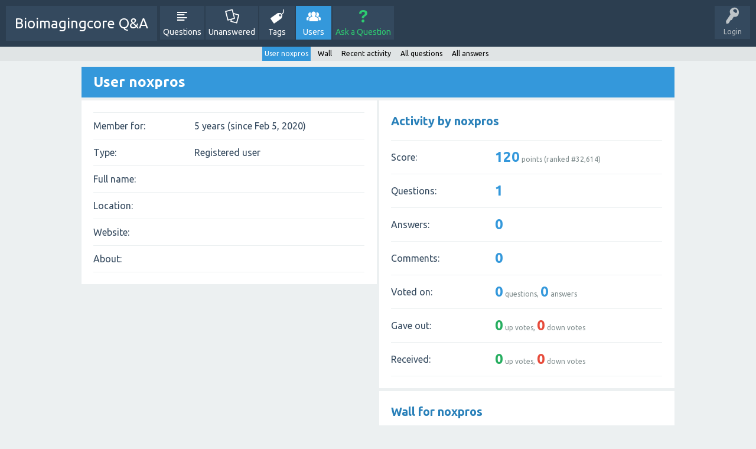

--- FILE ---
content_type: text/html; charset=utf-8
request_url: http://bioimagingcore.be/q2a/user/noxpros
body_size: 2941
content:
<!DOCTYPE html>
<html>
	<!-- Powered by Question2Answer - http://www.question2answer.org/ -->
	<head>
		<meta charset="utf-8">
		<title>User noxpros - Bioimagingcore Q&amp;A</title>
		<meta name="viewport" content="width=device-width, initial-scale=1">
		<link rel="stylesheet" href="../qa-theme/SnowFlat/qa-styles.css?1.7.1">
		<link rel="stylesheet" href="https://fonts.googleapis.com/css?family=Ubuntu:400,700,400italic,700italic">
		<style>
			.qa-nav-user { margin: 0 !important; }
			@media (max-width: 979px) {
			 body.qa-template-user.fixed, body[class*="qa-template-user-"].fixed { padding-top: 118px !important; }
			 body.qa-template-users.fixed { padding-top: 95px !important; }
			}
			@media (min-width: 980px) {
			 body.qa-template-users.fixed { padding-top: 105px !important;}
			}
		</style>
		<link rel="search" type="application/opensearchdescription+xml" title="Bioimagingcore Q&amp;A" href="../opensearch.xml">
		<script>
		var qa_root = '..\/';
		var qa_request = 'user\/noxpros';
		</script>
		<script src="../qa-content/jquery-1.11.3.min.js"></script>
		<script src="../qa-content/qa-page.js?1.7.1"></script>
		<script src="../qa-content/qa-user.js?1.7.1"></script>
		<script src="../qa-theme/SnowFlat/js/snow-core.js?1.7.1"></script>
	</head>
	<body
		class="qa-template-user qa-body-js-off"
		>
		<script>
			var b=document.getElementsByTagName('body')[0];
			b.className=b.className.replace('qa-body-js-off', 'qa-body-js-on');
		</script>
		<div id="qam-topbar" class="clearfix">
			<div class="qam-main-nav-wrapper clearfix">
				<div class="sb-toggle-left qam-menu-toggle"><i class="icon-th-list"></i></div>
				<div class="qam-account-items-wrapper">
					<div id="qam-account-toggle" class="qam-logged-out">
						<i class="icon-key qam-auth-key"></i>
						<div class="qam-account-handle">Login</div>
					</div>
					<div class="qam-account-items clearfix">
						<form action="../login?to=user%2Fnoxpros" method="post">
							<input type="text" name="emailhandle" dir="auto" placeholder="Email or Username">
							<input type="password" name="password" dir="auto" placeholder="Password">
							<div><input type="checkbox" name="remember" id="qam-rememberme" value="1">
							<label for="qam-rememberme">Remember</label></div>
							<input type="hidden" name="code" value="0-1768734212-928b15d785dbab33d2e8f3821ff35660a71b3095">
							<input type="submit" value="Login" class="qa-form-tall-button qa-form-tall-button-login" name="dologin">
						</form>
						<div class="qa-nav-user">
							<ul class="qa-nav-user-list">
								<li class="qa-nav-user-item qa-nav-user-register">
									<a href="../register?to=user%2Fnoxpros" class="qa-nav-user-link">Register</a>
								</li>
							</ul>
							<div class="qa-nav-user-clear">
							</div>
						</div>
					</div> <!-- END qam-account-items -->
				</div> <!-- END qam-account-items-wrapper -->
				<div class="qa-logo">
					<a href="../" class="qa-logo-link">Bioimagingcore Q&amp;A</a>
				</div>
				<div class="qa-nav-main">
					<ul class="qa-nav-main-list">
						<li class="qa-nav-main-item qa-nav-main-questions">
							<a href="../questions" class="qa-nav-main-link">Questions</a>
						</li>
						<li class="qa-nav-main-item qa-nav-main-unanswered">
							<a href="../unanswered" class="qa-nav-main-link">Unanswered</a>
						</li>
						<li class="qa-nav-main-item qa-nav-main-tag">
							<a href="../tags" class="qa-nav-main-link">Tags</a>
						</li>
						<li class="qa-nav-main-item qa-nav-main-user">
							<a href="../users" class="qa-nav-main-link qa-nav-main-selected">Users</a>
						</li>
						<li class="qa-nav-main-item qa-nav-main-ask">
							<a href="../ask" class="qa-nav-main-link">Ask a Question</a>
						</li>
					</ul>
					<div class="qa-nav-main-clear">
					</div>
				</div>
			</div> <!-- END qam-main-nav-wrapper -->
			<div class="qa-nav-sub">
				<ul class="qa-nav-sub-list">
					<li class="qa-nav-sub-item qa-nav-sub-profile">
						<a href="../user/noxpros" class="qa-nav-sub-link qa-nav-sub-selected">User noxpros</a>
					</li>
					<li class="qa-nav-sub-item qa-nav-sub-wall">
						<a href="../user/noxpros/wall" class="qa-nav-sub-link">Wall</a>
					</li>
					<li class="qa-nav-sub-item qa-nav-sub-activity">
						<a href="../user/noxpros/activity" class="qa-nav-sub-link">Recent activity</a>
					</li>
					<li class="qa-nav-sub-item qa-nav-sub-questions">
						<a href="../user/noxpros/questions" class="qa-nav-sub-link">All questions</a>
					</li>
					<li class="qa-nav-sub-item qa-nav-sub-answers">
						<a href="../user/noxpros/answers" class="qa-nav-sub-link">All answers</a>
					</li>
				</ul>
				<div class="qa-nav-sub-clear">
				</div>
			</div>
		</div> <!-- END qam-topbar -->
		<div class="qam-ask-search-box"><div class="qam-ask-mobile"><a href="../ask" class="turquoise">Ask a Question</a></div><div class="qam-search-mobile turquoise" id="qam-search-mobile"></div></div>
		<div class="qam-search turquoise the-top" id="the-top-search">
			<div class="qa-search">
				<form method="get" action="../search">
					
					<input type="text" name="q" value="" class="qa-search-field">
					<input type="submit" value="Search" class="qa-search-button">
				</form>
			</div>
		</div>
		<div class="qa-body-wrapper">
			
			<div class="qa-main-wrapper">
				
				<div class="qa-main">
					<h1>
						
						
						User noxpros
						
					</h1>
					<div class="qa-part-form-profile">
						<form method="post" action="../user/noxpros">
							<table class="qa-form-wide-table">
								<tr id="duration">
									<td class="qa-form-wide-label">
										Member for:
									</td>
									<td class="qa-form-wide-data">
										<span class="qa-form-wide-static">5 years (since Feb 5, 2020)</span>
									</td>
								</tr>
								<tr id="level">
									<td class="qa-form-wide-label">
										Type:
									</td>
									<td class="qa-form-wide-data">
										<span class="qa-form-wide-static">Registered user</span>
									</td>
								</tr>
								<tr id="userfield-1">
									<td class="qa-form-wide-label">
										Full name:
									</td>
									<td class="qa-form-wide-data">
										<span class="qa-form-wide-static"></span>
									</td>
								</tr>
								<tr id="userfield-2">
									<td class="qa-form-wide-label">
										Location:
									</td>
									<td class="qa-form-wide-data">
										<span class="qa-form-wide-static"></span>
									</td>
								</tr>
								<tr id="userfield-3">
									<td class="qa-form-wide-label">
										Website:
									</td>
									<td class="qa-form-wide-data">
										<span class="qa-form-wide-static"></span>
									</td>
								</tr>
								<tr id="userfield-4">
									<td class="qa-form-wide-label" style="vertical-align:top;">
										About:
									</td>
									<td class="qa-form-wide-data">
										<span class="qa-form-wide-static"></span>
									</td>
								</tr>
							</table>
						</form>
					</div>
					<div class="qa-part-form-activity">
						<h2><a name="activity">Activity by noxpros</a></h2>
						<table class="qa-form-wide-table">
							<tr id="points">
								<td class="qa-form-wide-label">
									Score:
								</td>
								<td class="qa-form-wide-data">
									<span class="qa-form-wide-static"><span class="qa-uf-user-points">120</span> points (ranked #<span class="qa-uf-user-rank">32,614</span>)</span>
								</td>
							</tr>
							<tr id="questions">
								<td class="qa-form-wide-label">
									Questions:
								</td>
								<td class="qa-form-wide-data">
									<span class="qa-form-wide-static"><span class="qa-uf-user-q-posts">1</span></span>
								</td>
							</tr>
							<tr id="answers">
								<td class="qa-form-wide-label">
									Answers:
								</td>
								<td class="qa-form-wide-data">
									<span class="qa-form-wide-static"><span class="qa-uf-user-a-posts">0</span></span>
								</td>
							</tr>
							<tr id="comments">
								<td class="qa-form-wide-label">
									Comments:
								</td>
								<td class="qa-form-wide-data">
									<span class="qa-form-wide-static"><span class="qa-uf-user-c-posts">0</span></span>
								</td>
							</tr>
							<tr id="votedon">
								<td class="qa-form-wide-label">
									Voted on:
								</td>
								<td class="qa-form-wide-data">
									<span class="qa-form-wide-static"><span class="qa-uf-user-q-votes">0</span> questions, <span class="qa-uf-user-a-votes">0</span> answers</span>
								</td>
							</tr>
							<tr id="votegave">
								<td class="qa-form-wide-label">
									Gave out:
								</td>
								<td class="qa-form-wide-data">
									<span class="qa-form-wide-static"><span class="qa-uf-user-upvotes">0</span> up votes, <span class="qa-uf-user-downvotes">0</span> down votes</span>
								</td>
							</tr>
							<tr id="votegot">
								<td class="qa-form-wide-label">
									Received:
								</td>
								<td class="qa-form-wide-data">
									<span class="qa-form-wide-static"><span class="qa-uf-user-upvoteds">0</span> up votes, <span class="qa-uf-user-downvoteds">0</span> down votes</span>
								</td>
							</tr>
						</table>
					</div>
					<div class="qa-part-message-list">
						<h2><a name="wall">Wall for noxpros</a></h2>
						<div class="qa-error">
							Please <a href="../login?to=user%2Fnoxpros">log in</a> or <a href="../register?to=user%2Fnoxpros">register</a> to post on this wall.
						</div>
						<form name="wallpost" method="post" action="../user/noxpros#wall">
							<div class="qa-message-list-form">
								<input type="hidden" name="qa_click" value="">
								<input type="hidden" name="handle" value="noxpros">
								<input type="hidden" name="start" value="0">
								<input type="hidden" name="code" value="0-1768734212-8e73db93d8bb3775c2a284a6b3f8a15d2e4ce34c">
							</div>
							<div class="qa-message-list" id="wallmessages">
							</div> <!-- END qa-message-list -->
							
						</form>
					</div>
				</div> <!-- END qa-main -->
				
			</div> <!-- END main-wrapper -->
		</div> <!-- END body-wrapper -->
		<div class="qam-footer-box">
			<div class="qam-footer-row">
			</div> <!-- END qam-footer-row -->
			<div class="qa-footer">
				<div class="qa-nav-footer">
					<ul class="qa-nav-footer-list">
						<li class="qa-nav-footer-item qa-nav-footer-feedback">
							<a href="../feedback" class="qa-nav-footer-link">Send feedback</a>
						</li>
					</ul>
					<div class="qa-nav-footer-clear">
					</div>
				</div>
				<div class="qa-attribution">
					Snow Theme by <a href="http://www.q2amarket.com">Q2A Market</a>
				</div>
				<div class="qa-attribution">
					Powered by <a href="http://www.question2answer.org/">Question2Answer</a>
				</div>
				<div class="qa-footer-clear">
				</div>
			</div> <!-- END qa-footer -->
			
		</div> <!-- END qam-footer-box -->
		<div style="position:absolute; left:-9999px; top:-9999px;">
			<span id="qa-waiting-template" class="qa-waiting">...</span>
		</div>
	<script defer src="https://static.cloudflareinsights.com/beacon.min.js/vcd15cbe7772f49c399c6a5babf22c1241717689176015" integrity="sha512-ZpsOmlRQV6y907TI0dKBHq9Md29nnaEIPlkf84rnaERnq6zvWvPUqr2ft8M1aS28oN72PdrCzSjY4U6VaAw1EQ==" data-cf-beacon='{"version":"2024.11.0","token":"ea7619428a7049f7b3fef9c6a180fb13","r":1,"server_timing":{"name":{"cfCacheStatus":true,"cfEdge":true,"cfExtPri":true,"cfL4":true,"cfOrigin":true,"cfSpeedBrain":true},"location_startswith":null}}' crossorigin="anonymous"></script>
</body>
	<!-- Powered by Question2Answer - http://www.question2answer.org/ -->
</html>
